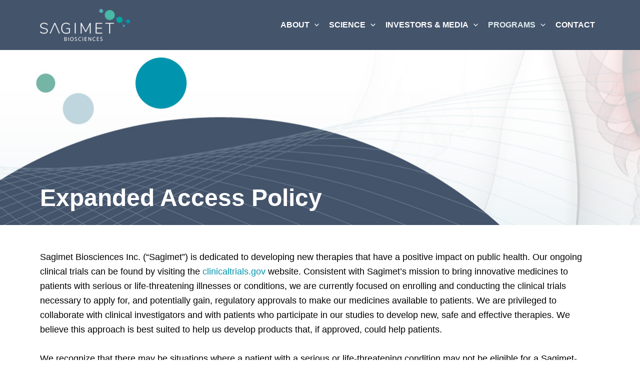

--- FILE ---
content_type: text/css
request_url: https://sagimet.com/wp-content/uploads/elementor/css/post-2040.css?ver=1726628658
body_size: 885
content:
.elementor-kit-2040{--e-global-color-primary:#000000;--e-global-color-text:#000000;--e-global-color-accent:#0095AE;--e-global-color-7f07306f:#75B5A5;--e-global-color-68243192:#5F9AAC;--e-global-color-71fc7969:#44546B;--e-global-color-5da5268c:#000;--e-global-color-1805046:#FFF;--e-global-color-422186d:#BFD6DE;--e-global-color-ed534a6:#DFEAEE;--e-global-typography-primary-font-family:"Aptos";--e-global-typography-primary-font-weight:600;--e-global-typography-secondary-font-family:"Aptos";--e-global-typography-secondary-font-weight:400;--e-global-typography-text-font-family:"Aptos";--e-global-typography-text-font-weight:400;--e-global-typography-accent-font-family:"Aptos";--e-global-typography-accent-font-weight:500;font-family:"Aptos", Sans-serif;}.elementor-kit-2040 a{font-family:"Aptos", Sans-serif;}.elementor-kit-2040 h1{font-family:"Aptos", Sans-serif;font-weight:700;}.elementor-kit-2040 h2{font-family:"Aptos", Sans-serif;font-weight:700;}.elementor-kit-2040 h3{font-family:"Aptos", Sans-serif;font-weight:700;}.elementor-kit-2040 h4{font-family:"Aptos", Sans-serif;font-weight:700;}.elementor-kit-2040 h5{font-family:"Aptos", Sans-serif;font-weight:700;}.elementor-kit-2040 h6{font-family:"Aptos", Sans-serif;font-weight:700;}.elementor-kit-2040 button,.elementor-kit-2040 input[type="button"],.elementor-kit-2040 input[type="submit"],.elementor-kit-2040 .elementor-button{font-family:"Aptos", Sans-serif;}.elementor-section.elementor-section-boxed > .elementor-container{max-width:1120px;}.e-con{--container-max-width:1120px;}{}h1.entry-title{display:var(--page-title-display);}.elementor-kit-2040 e-page-transition{background-color:#FFBC7D;}@media(max-width:1024px){.elementor-section.elementor-section-boxed > .elementor-container{max-width:1024px;}.e-con{--container-max-width:1024px;}}@media(max-width:767px){.elementor-section.elementor-section-boxed > .elementor-container{max-width:767px;}.e-con{--container-max-width:767px;}}/* Start Custom Fonts CSS */@font-face {
	font-family: 'Aptos';
	font-style: normal;
	font-weight: normal;
	font-display: auto;
	src: url('http://staging.sagimet.com/wp-content/uploads/2024/07/Aptos.ttf') format('truetype');
}
@font-face {
	font-family: 'Aptos';
	font-style: normal;
	font-weight: bold;
	font-display: auto;
	src: url('http://staging.sagimet.com/wp-content/uploads/2024/07/Aptos-Bold.ttf') format('truetype');
}
/* End Custom Fonts CSS */

--- FILE ---
content_type: text/css
request_url: https://sagimet.com/wp-content/uploads/elementor/css/post-2291.css?ver=1728490509
body_size: 743
content:
.elementor-2291 .elementor-element.elementor-element-31abb0fa{--display:flex;--min-height:350px;--justify-content:flex-end;--background-transition:0.3s;--padding-top:0px;--padding-bottom:30px;--padding-left:0px;--padding-right:0px;}.elementor-2291 .elementor-element.elementor-element-31abb0fa:not(.elementor-motion-effects-element-type-background), .elementor-2291 .elementor-element.elementor-element-31abb0fa > .elementor-motion-effects-container > .elementor-motion-effects-layer{background-image:url("https://sagimet.com/wp-content/uploads/2024/08/Terms-copy-etc.jpg");background-position:top center;background-repeat:no-repeat;background-size:cover;}.elementor-2291 .elementor-element.elementor-element-31abb0fa, .elementor-2291 .elementor-element.elementor-element-31abb0fa::before{--border-transition:0.3s;}.elementor-2291 .elementor-element.elementor-element-115516c9{text-align:left;}.elementor-2291 .elementor-element.elementor-element-115516c9 .elementor-heading-title{color:var( --e-global-color-1805046 );}.elementor-2291 .elementor-element.elementor-element-26a6d221{--display:flex;--flex-direction:column;--container-widget-width:100%;--container-widget-height:initial;--container-widget-flex-grow:0;--container-widget-align-self:initial;--background-transition:0.3s;--padding-top:50px;--padding-bottom:50px;--padding-left:0px;--padding-right:0px;}@media(max-width:1024px){.elementor-2291 .elementor-element.elementor-element-31abb0fa{--min-height:220px;--padding-top:0px;--padding-bottom:30px;--padding-left:20px;--padding-right:20px;}.elementor-2291 .elementor-element.elementor-element-26a6d221{--padding-top:50px;--padding-bottom:50px;--padding-left:20px;--padding-right:20px;}}@media(max-width:767px){.elementor-2291 .elementor-element.elementor-element-31abb0fa{--min-height:240px;}}

--- FILE ---
content_type: text/css
request_url: https://sagimet.com/wp-content/uploads/elementor/css/post-3428.css?ver=1736808208
body_size: 1313
content:
.elementor-3428 .elementor-element.elementor-element-3d448a3{--display:flex;--flex-direction:row;--container-widget-width:initial;--container-widget-height:100%;--container-widget-flex-grow:1;--container-widget-align-self:stretch;--gap:0px 0px;--background-transition:0.3s;--padding-top:50px;--padding-bottom:10px;--padding-left:0px;--padding-right:0px;}.elementor-3428 .elementor-element.elementor-element-3d448a3:not(.elementor-motion-effects-element-type-background), .elementor-3428 .elementor-element.elementor-element-3d448a3 > .elementor-motion-effects-container > .elementor-motion-effects-layer{background-color:var( --e-global-color-astglobalcolor6 );}.elementor-3428 .elementor-element.elementor-element-3d448a3, .elementor-3428 .elementor-element.elementor-element-3d448a3::before{--border-transition:0.3s;}.elementor-3428 .elementor-element.elementor-element-943e734{--display:flex;--background-transition:0.3s;}.elementor-3428 .elementor-element.elementor-element-91b62bb{--display:flex;--background-transition:0.3s;}.elementor-3428 .elementor-element.elementor-element-14c233c{--display:flex;--background-transition:0.3s;}.elementor-3428 .elementor-element.elementor-element-a782f6e .elementor-heading-title{color:var( --e-global-color-astglobalcolor3 );}.elementor-3428 .elementor-element.elementor-element-9e4ba93 .elementor-nav-menu--main .elementor-item{color:var( --e-global-color-astglobalcolor3 );fill:var( --e-global-color-astglobalcolor3 );padding-left:0px;padding-right:0px;padding-top:0px;padding-bottom:0px;}.elementor-3428 .elementor-element.elementor-element-9e4ba93 .e--pointer-framed .elementor-item:before{border-width:0px;}.elementor-3428 .elementor-element.elementor-element-9e4ba93 .e--pointer-framed.e--animation-draw .elementor-item:before{border-width:0 0 0px 0px;}.elementor-3428 .elementor-element.elementor-element-9e4ba93 .e--pointer-framed.e--animation-draw .elementor-item:after{border-width:0px 0px 0 0;}.elementor-3428 .elementor-element.elementor-element-9e4ba93 .e--pointer-framed.e--animation-corners .elementor-item:before{border-width:0px 0 0 0px;}.elementor-3428 .elementor-element.elementor-element-9e4ba93 .e--pointer-framed.e--animation-corners .elementor-item:after{border-width:0 0px 0px 0;}.elementor-3428 .elementor-element.elementor-element-9e4ba93 .e--pointer-underline .elementor-item:after,
					 .elementor-3428 .elementor-element.elementor-element-9e4ba93 .e--pointer-overline .elementor-item:before,
					 .elementor-3428 .elementor-element.elementor-element-9e4ba93 .e--pointer-double-line .elementor-item:before,
					 .elementor-3428 .elementor-element.elementor-element-9e4ba93 .e--pointer-double-line .elementor-item:after{height:0px;}.elementor-3428 .elementor-element.elementor-element-9e4ba93{--e-nav-menu-horizontal-menu-item-margin:calc( 10px / 2 );}.elementor-3428 .elementor-element.elementor-element-9e4ba93 .elementor-nav-menu--main:not(.elementor-nav-menu--layout-horizontal) .elementor-nav-menu > li:not(:last-child){margin-bottom:10px;}.elementor-3428 .elementor-element.elementor-element-5477e2f{--display:flex;--background-transition:0.3s;}.elementor-3428 .elementor-element.elementor-element-6b7053f .elementor-heading-title{color:var( --e-global-color-astglobalcolor3 );}.elementor-3428 .elementor-element.elementor-element-263f192{color:var( --e-global-color-astglobalcolor7 );font-family:"Aptos", Sans-serif;font-weight:400;line-height:1.2em;}.elementor-3428 .elementor-element.elementor-element-67f49b5{--display:flex;--flex-direction:column;--container-widget-width:100%;--container-widget-height:initial;--container-widget-flex-grow:0;--container-widget-align-self:initial;--background-transition:0.3s;--padding-top:0px;--padding-bottom:25px;--padding-left:0px;--padding-right:0px;}.elementor-3428 .elementor-element.elementor-element-67f49b5:not(.elementor-motion-effects-element-type-background), .elementor-3428 .elementor-element.elementor-element-67f49b5 > .elementor-motion-effects-container > .elementor-motion-effects-layer{background-color:#44546B;}.elementor-3428 .elementor-element.elementor-element-67f49b5, .elementor-3428 .elementor-element.elementor-element-67f49b5::before{--border-transition:0.3s;}.elementor-3428 .elementor-element.elementor-element-98d7ccb{--display:flex;--background-transition:0.3s;}.elementor-3428 .elementor-element.elementor-element-483ad0c{text-align:center;}.elementor-3428 .elementor-element.elementor-element-483ad0c .elementor-heading-title{color:var( --e-global-color-astglobalcolor7 );font-family:"Aptos", Sans-serif;font-size:14px;font-weight:400;}@media(max-width:1024px){.elementor-3428 .elementor-element.elementor-element-3d448a3{--gap:0px 0px;--padding-top:50px;--padding-bottom:50px;--padding-left:25px;--padding-right:25px;}.elementor-3428 .elementor-element.elementor-element-943e734{--padding-top:0px;--padding-bottom:0px;--padding-left:0px;--padding-right:0px;}}@media(max-width:767px){.elementor-3428 .elementor-element.elementor-element-3d448a3{--padding-top:50px;--padding-bottom:0px;--padding-left:25px;--padding-right:25px;}.elementor-3428 .elementor-element.elementor-element-943e734{--padding-top:0px;--padding-bottom:50px;--padding-left:0px;--padding-right:0px;}.elementor-3428 .elementor-element.elementor-element-66e4eee{text-align:left;}.elementor-3428 .elementor-element.elementor-element-66e4eee img{width:70%;}.elementor-3428 .elementor-element.elementor-element-91b62bb{--padding-top:0px;--padding-bottom:0px;--padding-left:0px;--padding-right:0px;}.elementor-3428 .elementor-element.elementor-element-14c233c{--padding-top:0px;--padding-bottom:50px;--padding-left:0px;--padding-right:0px;}.elementor-3428 .elementor-element.elementor-element-5477e2f{--padding-top:0px;--padding-bottom:0px;--padding-left:0px;--padding-right:0px;}.elementor-3428 .elementor-element.elementor-element-67f49b5{--padding-top:25px;--padding-bottom:25px;--padding-left:25px;--padding-right:25px;}.elementor-3428 .elementor-element.elementor-element-98d7ccb{--padding-top:0px;--padding-bottom:0px;--padding-left:0px;--padding-right:0px;}.elementor-3428 .elementor-element.elementor-element-483ad0c{text-align:left;}.elementor-3428 .elementor-element.elementor-element-483ad0c .elementor-heading-title{line-height:1.3em;}}/* Start Custom Fonts CSS */@font-face {
	font-family: 'Aptos';
	font-style: normal;
	font-weight: normal;
	font-display: auto;
	src: url('http://staging.sagimet.com/wp-content/uploads/2024/07/Aptos.ttf') format('truetype');
}
@font-face {
	font-family: 'Aptos';
	font-style: normal;
	font-weight: bold;
	font-display: auto;
	src: url('http://staging.sagimet.com/wp-content/uploads/2024/07/Aptos-Bold.ttf') format('truetype');
}
/* End Custom Fonts CSS */